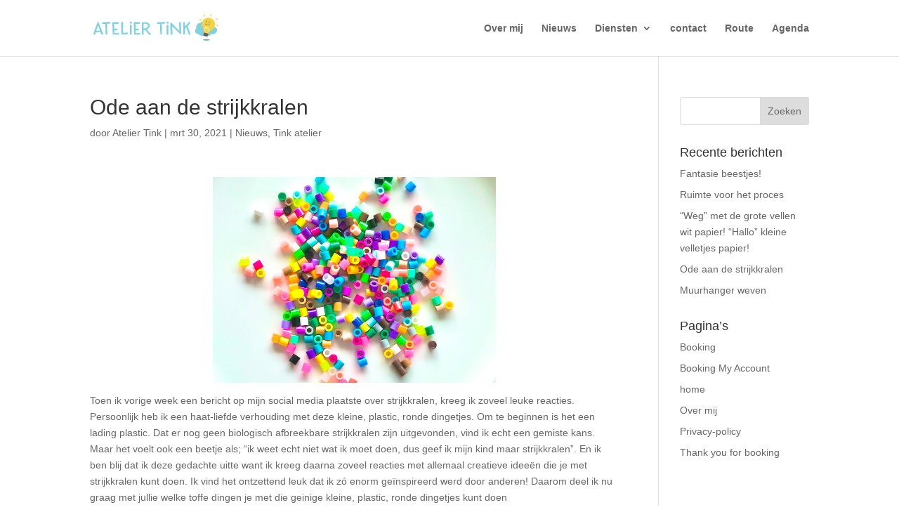

--- FILE ---
content_type: text/css
request_url: https://www.ateliertink.nl/wp-content/et-cache/global/et-divi-customizer-global.min.css?ver=1765814191
body_size: 50
content:
.et_pb_slide_description{text-shadow:none!important}.tribe-common-c-btn.tribe-events-c-search__button{background-color:#49adb7;color:#fff}.__WebInspectorHideElement__.hide{visibility:hidden}.timetable-nav{display:none}

--- FILE ---
content_type: image/svg+xml
request_url: https://www.ateliertink.nl/wp-content/uploads/2021/03/AtelierTinliggend.svg
body_size: 9528
content:
<?xml version="1.0" encoding="utf-8"?>
<!-- Generator: Adobe Illustrator 24.0.3, SVG Export Plug-In . SVG Version: 6.00 Build 0)  -->
<svg version="1.1" id="Laag_1" xmlns="http://www.w3.org/2000/svg" xmlns:xlink="http://www.w3.org/1999/xlink" x="0px" y="0px"
	 viewBox="0 0 525.3 125.4" style="enable-background:new 0 0 525.3 125.4;" xml:space="preserve">
<style type="text/css">
	.st0{fill:#80D2E0;}
	.st1{fill:#F4D242;}
	.st2{fill:#59595B;}
	.st3{fill:#808183;}
	.st4{fill:#FFFFFF;}
	.st5{fill:#49ADB7;}
	.st6{fill:#706F6F;}
</style>
<g>
	<path class="st0" d="M508.6,60.7c-2.7-2.3-6.3-3.2-9.8-2.7c0.9-5.5-3.8-11.3-8.4-13.6c-2.9-1.4-6.9-1.9-10.1-1.1
		c-0.7,0.2-1.6,0.4-2.5,0.8c-3.3-5.6-10.2-8.2-16.4-8.3c-6.1,0-13.8,2-18.4,7c-4.2-0.4-8.6,1.6-11.4,5.4c-3.6,4.9-6.4,11.5-3.2,16.6
		c-3.4,1.9-5.4,4.4-5.8,8.1c-0.4,3.9,1.3,9,4.9,11.4c2.8,1.9,4.5,1.9,7.3,1.3c3,5.3,11.6,8.3,16.6,9c6.3,0.9,12.5-0.5,18.3-2.9
		c0,0.7,0,1.3,0.4,1.9c0.4,0.6,1.3,0.9,2.1,1.1c5,0.9,11-0.6,14.1-4.5c0.8-1,1.3-1.9,1.4-2.7c13,2.3,20.8-1.8,24.5-10.2
		C514.9,71.4,513.4,64.7,508.6,60.7z"/>
</g>
<g>
	<g>
		<g>
			<path class="st1" d="M504,54.2c3.7-14.5-5.1-29.2-19.5-32.8c-14.5-3.7-29.2,5.2-32.9,19.6c-1.8,7.2-0.5,14.4,3,20.3
				c2.7,4.6,4.3,9.8,4.3,15.2l0.1,8.4l17.2,4.3l3.9-6.9c2.7-4.8,6.6-8.7,11.3-11.4C497.5,67.3,502.2,61.5,504,54.2z"/>
			<path class="st2" d="M469.5,97.2l-8.4-2.1c-2.4-0.6-3.9-2.9-3.5-5.1l1.5-8.8l19,4.7l-3,8.5C474.3,96.6,471.9,97.8,469.5,97.2z"/>
		</g>
		<path class="st3" d="M475.4,89.2c-5.4-1.1-10.6-2.8-16-3.8c-0.5-0.1-0.6,0.6-0.1,0.7c5.2,1.5,10.6,2.5,15.9,4.1
			C475.8,90.3,476,89.3,475.4,89.2z"/>
		<path class="st3" d="M474.8,91.5c-5.4-1.1-10.6-2.8-16-3.8c-0.5-0.1-0.6,0.6-0.1,0.7c5.2,1.5,10.6,2.5,15.9,4.1
			C475.2,92.6,475.4,91.6,474.8,91.5z"/>
	</g>
	<g>
		<path class="st1" d="M490,8.6c-0.4,1.7-2.9,7.5-4,7.2c-1.1-0.3-0.5-6.6,0-8.3c0.4-1.7,1.7-2.8,2.8-2.5
			C489.9,5.3,490.4,6.9,490,8.6z"/>
		<path class="st1" d="M512.6,24.2c-1.6,0.8-6.8,4.4-6.2,5.4c0.5,1,6.5-0.9,8.1-1.7c1.6-0.8,2.4-2.2,1.9-3.3
			C515.8,23.7,514.2,23.5,512.6,24.2z"/>
		<path class="st1" d="M515.5,53.8c-1.7-0.2-7.8-1.9-7.7-3c0.1-1.1,6.5-1.3,8.2-1.1c1.7,0.2,3,1.3,2.9,2.4
			C518.7,53.3,517.2,54,515.5,53.8z"/>
		<path class="st1" d="M461.5,9.1c1,1.4,4.2,6.9,3.3,7.6s-5.5-3.7-6.5-5.1s-1.2-3.1-0.3-3.8C458.8,7.2,460.4,7.7,461.5,9.1z"/>
		<path class="st1" d="M442.5,30.7c1.6,0.7,7.8,2.1,8.2,1c0.4-1-5.1-4.2-6.7-4.8c-1.6-0.7-3.3-0.3-3.7,0.8
			C439.9,28.7,440.9,30,442.5,30.7z"/>
	</g>
	<g>
		<path class="st4" d="M464.1,65.1c0.9-0.3,1.6-0.8,2.3-1.3c0.7,0.7,1.6,1.1,2.6,1.3c1.1,0.1,2.1-0.3,2.8-0.8
			c0.1,0.4,0.3,0.8,0.5,1.2c0.4,0.8,1.2,1.8,2.3,2c1.2,0.2,2.3-0.3,3.1-0.9c0.3-0.2,0.6-0.5,0.9-0.7c0.4,1.2,1,2.4,1.8,3.5
			c0.4,0.6,1.4,0.1,1-0.5c-0.9-1.3-1.5-2.7-1.8-4.2c0,0,0.1-0.1,0.1-0.1c1-1.6,1.3-3.4,0.9-5.3c-0.1-0.3-0.5-0.4-0.9-0.4
			c-1.1,0.1-1.4,1.2-1.5,2c-0.1,0.9-0.2,1.9-0.1,2.9c0,0.3,0.1,0.5,0.1,0.7c-0.3,0.4-0.6,0.7-1,1c-0.5,0.4-1.4,1.1-2.2,1
			c-0.9-0.1-1.4-1.1-1.6-1.7c-0.2-0.5-0.4-1.1-0.5-1.7c1.3-1.7,2-3.9,1-6c-0.1-0.3-0.5-0.5-0.9-0.4c-1.2,0.3-1.4,1.3-1.6,2.2
			c-0.2,1-0.2,2.2-0.1,3.3c0,0.2,0.1,0.4,0.1,0.7c-0.1,0.1-0.3,0.3-0.4,0.4c-0.8,0.7-1.8,1-3,0.4c-0.4-0.2-0.7-0.4-0.9-0.7
			c0.3-0.3,0.5-0.6,0.7-1c0.5-1,0.8-2.1,0.7-3.2c0-0.5-0.1-1.2-0.5-1.7c-0.3-0.4-1-0.9-1.6-0.7c-0.7,0.2-0.9,0.7-1.1,1.3
			s-0.3,1.2-0.4,1.9c-0.1,1-0.1,2.2,0.5,3.2c-0.6,0.5-1.3,0.9-2.1,1.2C462.5,64.2,463.1,65.5,464.1,65.1z M472.8,61
			c0-0.5,0-1,0.1-1.5c0-0.3,0.1-0.8,0.2-1.2C473.3,59.1,473.2,60.1,472.8,61z M466.5,61.5c0-0.1-0.1-0.3-0.1-0.4
			c-0.1-1.1,0.1-2.3,0.4-3.4c0-0.1,0-0.1,0.1-0.1c0,0,0.1,0.1,0.1,0.1c0.1,0.2,0.1,0.4,0.2,0.6c0.1,0.5,0.1,0.9,0,1.4
			C467.1,60.4,466.9,61,466.5,61.5z"/>
		<path class="st4" d="M462.9,61c0.8,6.4,1.7,12.7,2.8,19.1c0.1,0.8-1.3,0.9-1.4,0.1c-1.1-6.4-2-12.7-2.6-19.1
			C461.6,60.4,462.9,60.3,462.9,61z"/>
		<path class="st4" d="M484.3,65.7c-3.5,5.5-6.8,11-10,16.6c-0.4,0.7-1.7,0.1-1.3-0.5c3.2-5.6,6.5-11.1,10.2-16.6
			C483.6,64.6,484.7,65.1,484.3,65.7z"/>
	</g>
</g>
<ellipse class="st5" cx="469.7" cy="111.1" rx="14.3" ry="2.4"/>
<path class="st6" d="M475.4,51.9c-3.4,0-7.4-1.1-11-5l-0.2-0.2c-0.3-0.3-0.3-0.7,0-1l0.4-0.4c0.3-0.3,0.7-0.3,1,0l0.2,0.2
	c7.4,8,16.4,2.8,16.8,2.5l0.3-0.1c0.3-0.2,0.8-0.1,1,0.3l0.3,0.5c0.2,0.3,0.1,0.8-0.3,1l-0.3,0.1C483.7,49.8,480.1,51.9,475.4,51.9z
	"/>
<path class="st6" d="M480.2,43.5c-0.4,0-0.7-0.3-0.7-0.7v-0.4c0-0.1,0-2.8,1.5-6.8l0.1-0.4c0.1-0.4,0.5-0.5,0.9-0.4l0.7,0.3
	c0.4,0.1,0.5,0.5,0.4,0.9l-0.1,0.4c-1.4,3.7-1.4,6.1-1.4,6.1v0.4c0,0.4-0.3,0.7-0.7,0.7L480.2,43.5z"/>
<path class="st6" d="M469.8,41.3l-0.9-0.1c-0.3,0-0.6-0.4-0.5-0.7l0-0.4c0-0.1,0.4-3.2,1.6-6.5l0.1-0.4c0.1-0.3,0.5-0.5,0.8-0.4
	l0.8,0.3c0.3,0.1,0.5,0.5,0.4,0.8l-0.1,0.4c-1.1,3-1.4,6-1.4,6l0,0.4C470.4,41.1,470.1,41.3,469.8,41.3z"/>
<g>
	<path class="st0" d="M33.6,82.7c-1.1-2.9-1.8-4.4-2-4.4c-9.3,0.8-15.4,1.5-18.6,2c-0.6,1.1-1.8,4.3-3.3,9.7c-1.4-0.1-2.4-0.3-3-0.4
		c-1-0.2-1.8-0.4-2.5-0.7C3.4,88.6,3,88.2,3,87.9C3,86,5.9,77,11.7,61c5.8-16.1,9.1-24.2,9.9-24.2c1,0,4.9,8.3,11.6,24.9
		c6.8,16.5,10.1,25.2,10.1,26c0,0.3-0.6,0.7-1.9,1.2c-1.9,0.8-3.4,1.2-4.4,1.2C36.5,90.2,35.4,87.7,33.6,82.7z M29.5,71.9
		C25.2,58.6,22.7,52,21.9,52l-1.1,2.8c-3.5,10.4-5.4,16.8-5.6,19.1c1,0,3.5-0.2,7.5-0.6C27.2,72.7,29.5,72.3,29.5,71.9z"/>
	<path class="st0" d="M53,86.2c0-4.5-0.3-18-0.8-40.5H39.3c0-4.3,0.2-6.4,0.5-6.4c0.3,0,0.9-0.1,1.1-0.1c7.5-0.6,16.4-1,26.8-1
		c1.8,0,3.4,0.1,5,0.3v4.9c0,0.8-0.2,1.2-0.4,1.2c-5.1,0-9.4,0.3-13,0.7L59.6,67c0.4,10.8,0.5,17.4,0.5,19.8c0,1-0.2,1.5-0.4,1.6
		c-2.6,0.2-4.1,0.4-4.6,0.4c-1.1,0.1-1.6,0.2-1.7,0.2C53.2,89,53,88.1,53,86.2z"/>
	<path class="st0" d="M83,89.6c0-0.4,0-0.9-0.1-1.3c-1-13.8-1.4-29.3-1.4-46.6c0-1.7,0.4-2.6,1.3-2.7c0.7-0.1,8-0.3,21.9-0.4
		c1.1,0,1.7,0.1,1.9,0.3c0.6,1.1,0.9,3.3,0.9,6.4l-11,0.4c-4.7,0-7.2,0.2-7.6,0.4c-0.3,0.4-0.4,1.8-0.4,3.9l0.2,15.4l13.1-0.1v0.3
		c0.2,1.2,0.3,2.8,0.3,4.7c0,1.3-0.1,2-0.4,2l-12.7,0.4v5.3c0,3.8,0.3,5.6,0.7,5.6l16.7-0.7c0.7,0,1.1,0.5,1.1,1.6v4.2
		c0,0.7-5.1,1.1-15.3,1.1C86,89.7,83,89.7,83,89.6z"/>
	<path class="st0" d="M118.2,88.4c-0.3-24.4-0.4-37.4-0.4-39.1c0-7.2,0.1-10.9,0.4-10.9c0.4,0,1.1-0.1,1.5-0.1
		c0.4-0.1,1.6-0.1,3.6-0.1c1.3,0,2,0.2,2,0.6l-0.1,19.4c0,16,0.2,24,0.4,24l17.2-1.1c1.1,0,1.7,0.2,1.7,0.4c0.5,1.9,0.8,3.9,0.8,5.7
		c0,0.4-3,0.8-9.1,1.2c-4.9,0.4-9.3,0.5-12.9,0.5C120.3,89.2,118.6,89,118.2,88.4z"/>
	<path class="st0" d="M154.7,44c-1.1-0.8-1.6-1.9-1.6-3c0-1,0.4-2,1.1-3.2c0.6-1.1,1.9-1.8,3.5-1.8c1.1,0,2.2,0.4,3.1,1.2
		c1,0.8,1.5,1.9,1.5,3.2c0,1-0.4,2-1.1,3c-0.7,1.1-1.8,1.6-3.3,1.6C156.8,45.1,155.8,44.8,154.7,44z M154.3,89.6
		c-0.5-2.2-0.8-4.9-0.8-8.2c0-21.5,0.4-32.3,1.3-32.3h3.7c0.8,0,1.3,0.1,1.7,0.3c0.4,0.3,0.6,0.6,0.6,1.1l0.2,17.4
		c0,14.6-0.2,22-0.4,22l-4.2,0.1C155.1,89.9,154.4,89.8,154.3,89.6z"/>
	<path class="st0" d="M171.3,89.6c0-0.4,0-0.9-0.1-1.3c-1-13.8-1.4-29.3-1.4-46.6c0-1.7,0.4-2.6,1.3-2.7c0.7-0.1,8-0.3,21.9-0.4
		c1.1,0,1.7,0.1,1.9,0.3c0.6,1.1,0.9,3.3,0.9,6.4l-11,0.4c-4.7,0-7.2,0.2-7.6,0.4c-0.3,0.4-0.4,1.8-0.4,3.9l0.2,15.4l13.1-0.1v0.3
		c0.2,1.2,0.3,2.8,0.3,4.7c0,1.3-0.1,2-0.4,2l-12.7,0.4v5.3c0,3.8,0.3,5.6,0.7,5.6l16.7-0.7c0.7,0,1.1,0.5,1.1,1.6v4.2
		c0,0.7-5.1,1.1-15.3,1.1C174.3,89.7,171.3,89.7,171.3,89.6z"/>
	<path class="st0" d="M203.7,89.8c-0.4-5.4-0.6-13.1-0.6-23.3l0.1-18.4c0-5.8,0.7-8.8,2.2-8.9c2.5-0.1,5.5-0.2,9.1-0.2
		c6.4,0,10.9,0.8,13.6,2.3c2.8,1.6,4.8,3.3,5.7,5.1c1.1,1.9,1.6,3.7,1.6,5.6c0,7.5-4,13-11.8,16.3c3.2,2.6,6,5.9,8.4,9.9
		c2.5,3.9,5.7,6,9.8,6.4c-1.6,3.8-3.2,5.7-4.7,5.7c-3.4,0-6.2-1.9-8.5-5.8c-2.2-4-4.6-7.1-7.1-9.4c-2.4-2.4-4.9-3.6-7.2-3.6
		c-1.9,0-3.4,0-4.4,0.1l0.4,15.2c0,2.4-0.1,3.6-0.3,3.6l-4.6,0.1C204.2,90.5,203.7,90.3,203.7,89.8z M220.4,62.9
		c2.6-0.9,4.5-2,5.8-3.5c1.5-1.5,2.3-3.4,2.3-5.6c0-4.2-3.2-7.2-7.4-7.9c-2-0.4-3.9-0.6-5.7-0.6l-5.2,0.1l-0.1,12.8
		c0,4.1,0.2,6.1,0.4,6.1h2.5C215.5,64.2,218,63.7,220.4,62.9z"/>
	<path class="st0" d="M279,86.2c0-4.5-0.3-18-0.8-40.5h-12.9c0-4.3,0.2-6.4,0.5-6.4c0.3,0,0.9-0.1,1.1-0.1c7.5-0.6,16.4-1,26.8-1
		c1.8,0,3.4,0.1,5,0.3v4.9c0,0.8-0.2,1.2-0.4,1.2c-5.1,0-9.4,0.3-13,0.7l0.2,21.6c0.4,10.8,0.5,17.4,0.5,19.8c0,1-0.2,1.5-0.4,1.6
		c-2.6,0.2-4.1,0.4-4.6,0.4c-1.1,0.1-1.6,0.2-1.7,0.2C279.2,89,279,88.1,279,86.2z"/>
	<path class="st0" d="M306.3,44c-1.1-0.8-1.6-1.9-1.6-3c0-1,0.4-2,1.1-3.2c0.6-1.1,1.9-1.8,3.5-1.8c1.1,0,2.2,0.4,3.1,1.2
		c1,0.8,1.5,1.9,1.5,3.2c0,1-0.4,2-1.1,3c-0.7,1.1-1.8,1.6-3.3,1.6C308.4,45.1,307.3,44.8,306.3,44z M305.8,89.6
		c-0.5-2.2-0.8-4.9-0.8-8.2c0-21.5,0.4-32.3,1.3-32.3h3.7c0.8,0,1.3,0.1,1.7,0.3c0.4,0.3,0.6,0.6,0.6,1.1l0.2,17.4
		c0,14.6-0.2,22-0.4,22l-4.2,0.1C306.6,89.9,305.9,89.8,305.8,89.6z"/>
	<path class="st0" d="M320.7,51c0-5.6,0.1-8.7,0.2-9.4c0.2-1.1,0.6-1.7,1.2-1.7c1.5,0,7.9,6,19.2,18c9.7,10.1,15.2,15.4,16.5,16
		c0-5.7-0.2-11.7-0.6-18c-0.4-7.9-0.6-12.7-0.6-14.6c0-1.2,0.1-1.9,0.2-2.2c0.3-0.3,0.7-0.4,1.4-0.4c1.1-0.1,2.1-0.2,2.8-0.2
		c0.7-0.1,1.6-0.1,2.6-0.1c1,14.7,1.5,28.8,1.5,42.3c0,5.5-0.4,8.2-1.4,8.2c-0.4,0-6.1-5.5-17.1-16.3l-18-17.1v2.3
		c0,1.1,0.1,4.3,0.2,9.5c0.3,5.9,0.4,11.7,0.4,17.5c0,3-0.1,4.5-0.4,4.5l-5.6,0.9C321.5,90.3,320.7,77.2,320.7,51z"/>
	<path class="st0" d="M374.4,88.7L373.5,39c0-0.2,0.5-0.4,1.5-0.5c0.4-0.1,1.1-0.2,1.9-0.2c2.2,0,3.4,0.1,3.6,0.3
		c0.2,0.2,0.3,1.1,0.3,3c0.2,9.4,0.4,14,0.9,14l2.2-2.3c6-6.5,11-11.7,15.2-15.6c3.3,1.5,4.9,2.6,4.9,3.3c0,0.8-1.9,3-5.8,6.7
		c-3.8,4.3-5.7,6.8-5.7,7.4c0,0.4,1.1,3.8,3.4,10.4c5.4,14.4,8,22.3,8,23.8c0,0.1,0,0.2-0.1,0.2c-0.6,0-1.1,0-1.4,0.1
		c-0.3,0-1.9,0.1-3.1,0.1c-1.6,0-2.4-0.2-2.4-0.5l-10.4-28.8c-0.3,0-0.8,0.4-1.6,1.1c-1.3,1.2-2.4,2.5-3.1,3.8l-0.1,0.5v3.8
		l0.1,11.6c0,4.3-0.3,6.8-0.7,7.5c-2.6,0.3-4.3,0.4-5.1,0.4C374.9,89,374.4,89,374.4,88.7z"/>
</g>
<path class="st0" d="M298.6-9.6"/>
</svg>


--- FILE ---
content_type: image/svg+xml
request_url: https://www.ateliertink.nl/wp-content/uploads/2021/03/AtelierTinliggend.svg
body_size: 9528
content:
<?xml version="1.0" encoding="utf-8"?>
<!-- Generator: Adobe Illustrator 24.0.3, SVG Export Plug-In . SVG Version: 6.00 Build 0)  -->
<svg version="1.1" id="Laag_1" xmlns="http://www.w3.org/2000/svg" xmlns:xlink="http://www.w3.org/1999/xlink" x="0px" y="0px"
	 viewBox="0 0 525.3 125.4" style="enable-background:new 0 0 525.3 125.4;" xml:space="preserve">
<style type="text/css">
	.st0{fill:#80D2E0;}
	.st1{fill:#F4D242;}
	.st2{fill:#59595B;}
	.st3{fill:#808183;}
	.st4{fill:#FFFFFF;}
	.st5{fill:#49ADB7;}
	.st6{fill:#706F6F;}
</style>
<g>
	<path class="st0" d="M508.6,60.7c-2.7-2.3-6.3-3.2-9.8-2.7c0.9-5.5-3.8-11.3-8.4-13.6c-2.9-1.4-6.9-1.9-10.1-1.1
		c-0.7,0.2-1.6,0.4-2.5,0.8c-3.3-5.6-10.2-8.2-16.4-8.3c-6.1,0-13.8,2-18.4,7c-4.2-0.4-8.6,1.6-11.4,5.4c-3.6,4.9-6.4,11.5-3.2,16.6
		c-3.4,1.9-5.4,4.4-5.8,8.1c-0.4,3.9,1.3,9,4.9,11.4c2.8,1.9,4.5,1.9,7.3,1.3c3,5.3,11.6,8.3,16.6,9c6.3,0.9,12.5-0.5,18.3-2.9
		c0,0.7,0,1.3,0.4,1.9c0.4,0.6,1.3,0.9,2.1,1.1c5,0.9,11-0.6,14.1-4.5c0.8-1,1.3-1.9,1.4-2.7c13,2.3,20.8-1.8,24.5-10.2
		C514.9,71.4,513.4,64.7,508.6,60.7z"/>
</g>
<g>
	<g>
		<g>
			<path class="st1" d="M504,54.2c3.7-14.5-5.1-29.2-19.5-32.8c-14.5-3.7-29.2,5.2-32.9,19.6c-1.8,7.2-0.5,14.4,3,20.3
				c2.7,4.6,4.3,9.8,4.3,15.2l0.1,8.4l17.2,4.3l3.9-6.9c2.7-4.8,6.6-8.7,11.3-11.4C497.5,67.3,502.2,61.5,504,54.2z"/>
			<path class="st2" d="M469.5,97.2l-8.4-2.1c-2.4-0.6-3.9-2.9-3.5-5.1l1.5-8.8l19,4.7l-3,8.5C474.3,96.6,471.9,97.8,469.5,97.2z"/>
		</g>
		<path class="st3" d="M475.4,89.2c-5.4-1.1-10.6-2.8-16-3.8c-0.5-0.1-0.6,0.6-0.1,0.7c5.2,1.5,10.6,2.5,15.9,4.1
			C475.8,90.3,476,89.3,475.4,89.2z"/>
		<path class="st3" d="M474.8,91.5c-5.4-1.1-10.6-2.8-16-3.8c-0.5-0.1-0.6,0.6-0.1,0.7c5.2,1.5,10.6,2.5,15.9,4.1
			C475.2,92.6,475.4,91.6,474.8,91.5z"/>
	</g>
	<g>
		<path class="st1" d="M490,8.6c-0.4,1.7-2.9,7.5-4,7.2c-1.1-0.3-0.5-6.6,0-8.3c0.4-1.7,1.7-2.8,2.8-2.5
			C489.9,5.3,490.4,6.9,490,8.6z"/>
		<path class="st1" d="M512.6,24.2c-1.6,0.8-6.8,4.4-6.2,5.4c0.5,1,6.5-0.9,8.1-1.7c1.6-0.8,2.4-2.2,1.9-3.3
			C515.8,23.7,514.2,23.5,512.6,24.2z"/>
		<path class="st1" d="M515.5,53.8c-1.7-0.2-7.8-1.9-7.7-3c0.1-1.1,6.5-1.3,8.2-1.1c1.7,0.2,3,1.3,2.9,2.4
			C518.7,53.3,517.2,54,515.5,53.8z"/>
		<path class="st1" d="M461.5,9.1c1,1.4,4.2,6.9,3.3,7.6s-5.5-3.7-6.5-5.1s-1.2-3.1-0.3-3.8C458.8,7.2,460.4,7.7,461.5,9.1z"/>
		<path class="st1" d="M442.5,30.7c1.6,0.7,7.8,2.1,8.2,1c0.4-1-5.1-4.2-6.7-4.8c-1.6-0.7-3.3-0.3-3.7,0.8
			C439.9,28.7,440.9,30,442.5,30.7z"/>
	</g>
	<g>
		<path class="st4" d="M464.1,65.1c0.9-0.3,1.6-0.8,2.3-1.3c0.7,0.7,1.6,1.1,2.6,1.3c1.1,0.1,2.1-0.3,2.8-0.8
			c0.1,0.4,0.3,0.8,0.5,1.2c0.4,0.8,1.2,1.8,2.3,2c1.2,0.2,2.3-0.3,3.1-0.9c0.3-0.2,0.6-0.5,0.9-0.7c0.4,1.2,1,2.4,1.8,3.5
			c0.4,0.6,1.4,0.1,1-0.5c-0.9-1.3-1.5-2.7-1.8-4.2c0,0,0.1-0.1,0.1-0.1c1-1.6,1.3-3.4,0.9-5.3c-0.1-0.3-0.5-0.4-0.9-0.4
			c-1.1,0.1-1.4,1.2-1.5,2c-0.1,0.9-0.2,1.9-0.1,2.9c0,0.3,0.1,0.5,0.1,0.7c-0.3,0.4-0.6,0.7-1,1c-0.5,0.4-1.4,1.1-2.2,1
			c-0.9-0.1-1.4-1.1-1.6-1.7c-0.2-0.5-0.4-1.1-0.5-1.7c1.3-1.7,2-3.9,1-6c-0.1-0.3-0.5-0.5-0.9-0.4c-1.2,0.3-1.4,1.3-1.6,2.2
			c-0.2,1-0.2,2.2-0.1,3.3c0,0.2,0.1,0.4,0.1,0.7c-0.1,0.1-0.3,0.3-0.4,0.4c-0.8,0.7-1.8,1-3,0.4c-0.4-0.2-0.7-0.4-0.9-0.7
			c0.3-0.3,0.5-0.6,0.7-1c0.5-1,0.8-2.1,0.7-3.2c0-0.5-0.1-1.2-0.5-1.7c-0.3-0.4-1-0.9-1.6-0.7c-0.7,0.2-0.9,0.7-1.1,1.3
			s-0.3,1.2-0.4,1.9c-0.1,1-0.1,2.2,0.5,3.2c-0.6,0.5-1.3,0.9-2.1,1.2C462.5,64.2,463.1,65.5,464.1,65.1z M472.8,61
			c0-0.5,0-1,0.1-1.5c0-0.3,0.1-0.8,0.2-1.2C473.3,59.1,473.2,60.1,472.8,61z M466.5,61.5c0-0.1-0.1-0.3-0.1-0.4
			c-0.1-1.1,0.1-2.3,0.4-3.4c0-0.1,0-0.1,0.1-0.1c0,0,0.1,0.1,0.1,0.1c0.1,0.2,0.1,0.4,0.2,0.6c0.1,0.5,0.1,0.9,0,1.4
			C467.1,60.4,466.9,61,466.5,61.5z"/>
		<path class="st4" d="M462.9,61c0.8,6.4,1.7,12.7,2.8,19.1c0.1,0.8-1.3,0.9-1.4,0.1c-1.1-6.4-2-12.7-2.6-19.1
			C461.6,60.4,462.9,60.3,462.9,61z"/>
		<path class="st4" d="M484.3,65.7c-3.5,5.5-6.8,11-10,16.6c-0.4,0.7-1.7,0.1-1.3-0.5c3.2-5.6,6.5-11.1,10.2-16.6
			C483.6,64.6,484.7,65.1,484.3,65.7z"/>
	</g>
</g>
<ellipse class="st5" cx="469.7" cy="111.1" rx="14.3" ry="2.4"/>
<path class="st6" d="M475.4,51.9c-3.4,0-7.4-1.1-11-5l-0.2-0.2c-0.3-0.3-0.3-0.7,0-1l0.4-0.4c0.3-0.3,0.7-0.3,1,0l0.2,0.2
	c7.4,8,16.4,2.8,16.8,2.5l0.3-0.1c0.3-0.2,0.8-0.1,1,0.3l0.3,0.5c0.2,0.3,0.1,0.8-0.3,1l-0.3,0.1C483.7,49.8,480.1,51.9,475.4,51.9z
	"/>
<path class="st6" d="M480.2,43.5c-0.4,0-0.7-0.3-0.7-0.7v-0.4c0-0.1,0-2.8,1.5-6.8l0.1-0.4c0.1-0.4,0.5-0.5,0.9-0.4l0.7,0.3
	c0.4,0.1,0.5,0.5,0.4,0.9l-0.1,0.4c-1.4,3.7-1.4,6.1-1.4,6.1v0.4c0,0.4-0.3,0.7-0.7,0.7L480.2,43.5z"/>
<path class="st6" d="M469.8,41.3l-0.9-0.1c-0.3,0-0.6-0.4-0.5-0.7l0-0.4c0-0.1,0.4-3.2,1.6-6.5l0.1-0.4c0.1-0.3,0.5-0.5,0.8-0.4
	l0.8,0.3c0.3,0.1,0.5,0.5,0.4,0.8l-0.1,0.4c-1.1,3-1.4,6-1.4,6l0,0.4C470.4,41.1,470.1,41.3,469.8,41.3z"/>
<g>
	<path class="st0" d="M33.6,82.7c-1.1-2.9-1.8-4.4-2-4.4c-9.3,0.8-15.4,1.5-18.6,2c-0.6,1.1-1.8,4.3-3.3,9.7c-1.4-0.1-2.4-0.3-3-0.4
		c-1-0.2-1.8-0.4-2.5-0.7C3.4,88.6,3,88.2,3,87.9C3,86,5.9,77,11.7,61c5.8-16.1,9.1-24.2,9.9-24.2c1,0,4.9,8.3,11.6,24.9
		c6.8,16.5,10.1,25.2,10.1,26c0,0.3-0.6,0.7-1.9,1.2c-1.9,0.8-3.4,1.2-4.4,1.2C36.5,90.2,35.4,87.7,33.6,82.7z M29.5,71.9
		C25.2,58.6,22.7,52,21.9,52l-1.1,2.8c-3.5,10.4-5.4,16.8-5.6,19.1c1,0,3.5-0.2,7.5-0.6C27.2,72.7,29.5,72.3,29.5,71.9z"/>
	<path class="st0" d="M53,86.2c0-4.5-0.3-18-0.8-40.5H39.3c0-4.3,0.2-6.4,0.5-6.4c0.3,0,0.9-0.1,1.1-0.1c7.5-0.6,16.4-1,26.8-1
		c1.8,0,3.4,0.1,5,0.3v4.9c0,0.8-0.2,1.2-0.4,1.2c-5.1,0-9.4,0.3-13,0.7L59.6,67c0.4,10.8,0.5,17.4,0.5,19.8c0,1-0.2,1.5-0.4,1.6
		c-2.6,0.2-4.1,0.4-4.6,0.4c-1.1,0.1-1.6,0.2-1.7,0.2C53.2,89,53,88.1,53,86.2z"/>
	<path class="st0" d="M83,89.6c0-0.4,0-0.9-0.1-1.3c-1-13.8-1.4-29.3-1.4-46.6c0-1.7,0.4-2.6,1.3-2.7c0.7-0.1,8-0.3,21.9-0.4
		c1.1,0,1.7,0.1,1.9,0.3c0.6,1.1,0.9,3.3,0.9,6.4l-11,0.4c-4.7,0-7.2,0.2-7.6,0.4c-0.3,0.4-0.4,1.8-0.4,3.9l0.2,15.4l13.1-0.1v0.3
		c0.2,1.2,0.3,2.8,0.3,4.7c0,1.3-0.1,2-0.4,2l-12.7,0.4v5.3c0,3.8,0.3,5.6,0.7,5.6l16.7-0.7c0.7,0,1.1,0.5,1.1,1.6v4.2
		c0,0.7-5.1,1.1-15.3,1.1C86,89.7,83,89.7,83,89.6z"/>
	<path class="st0" d="M118.2,88.4c-0.3-24.4-0.4-37.4-0.4-39.1c0-7.2,0.1-10.9,0.4-10.9c0.4,0,1.1-0.1,1.5-0.1
		c0.4-0.1,1.6-0.1,3.6-0.1c1.3,0,2,0.2,2,0.6l-0.1,19.4c0,16,0.2,24,0.4,24l17.2-1.1c1.1,0,1.7,0.2,1.7,0.4c0.5,1.9,0.8,3.9,0.8,5.7
		c0,0.4-3,0.8-9.1,1.2c-4.9,0.4-9.3,0.5-12.9,0.5C120.3,89.2,118.6,89,118.2,88.4z"/>
	<path class="st0" d="M154.7,44c-1.1-0.8-1.6-1.9-1.6-3c0-1,0.4-2,1.1-3.2c0.6-1.1,1.9-1.8,3.5-1.8c1.1,0,2.2,0.4,3.1,1.2
		c1,0.8,1.5,1.9,1.5,3.2c0,1-0.4,2-1.1,3c-0.7,1.1-1.8,1.6-3.3,1.6C156.8,45.1,155.8,44.8,154.7,44z M154.3,89.6
		c-0.5-2.2-0.8-4.9-0.8-8.2c0-21.5,0.4-32.3,1.3-32.3h3.7c0.8,0,1.3,0.1,1.7,0.3c0.4,0.3,0.6,0.6,0.6,1.1l0.2,17.4
		c0,14.6-0.2,22-0.4,22l-4.2,0.1C155.1,89.9,154.4,89.8,154.3,89.6z"/>
	<path class="st0" d="M171.3,89.6c0-0.4,0-0.9-0.1-1.3c-1-13.8-1.4-29.3-1.4-46.6c0-1.7,0.4-2.6,1.3-2.7c0.7-0.1,8-0.3,21.9-0.4
		c1.1,0,1.7,0.1,1.9,0.3c0.6,1.1,0.9,3.3,0.9,6.4l-11,0.4c-4.7,0-7.2,0.2-7.6,0.4c-0.3,0.4-0.4,1.8-0.4,3.9l0.2,15.4l13.1-0.1v0.3
		c0.2,1.2,0.3,2.8,0.3,4.7c0,1.3-0.1,2-0.4,2l-12.7,0.4v5.3c0,3.8,0.3,5.6,0.7,5.6l16.7-0.7c0.7,0,1.1,0.5,1.1,1.6v4.2
		c0,0.7-5.1,1.1-15.3,1.1C174.3,89.7,171.3,89.7,171.3,89.6z"/>
	<path class="st0" d="M203.7,89.8c-0.4-5.4-0.6-13.1-0.6-23.3l0.1-18.4c0-5.8,0.7-8.8,2.2-8.9c2.5-0.1,5.5-0.2,9.1-0.2
		c6.4,0,10.9,0.8,13.6,2.3c2.8,1.6,4.8,3.3,5.7,5.1c1.1,1.9,1.6,3.7,1.6,5.6c0,7.5-4,13-11.8,16.3c3.2,2.6,6,5.9,8.4,9.9
		c2.5,3.9,5.7,6,9.8,6.4c-1.6,3.8-3.2,5.7-4.7,5.7c-3.4,0-6.2-1.9-8.5-5.8c-2.2-4-4.6-7.1-7.1-9.4c-2.4-2.4-4.9-3.6-7.2-3.6
		c-1.9,0-3.4,0-4.4,0.1l0.4,15.2c0,2.4-0.1,3.6-0.3,3.6l-4.6,0.1C204.2,90.5,203.7,90.3,203.7,89.8z M220.4,62.9
		c2.6-0.9,4.5-2,5.8-3.5c1.5-1.5,2.3-3.4,2.3-5.6c0-4.2-3.2-7.2-7.4-7.9c-2-0.4-3.9-0.6-5.7-0.6l-5.2,0.1l-0.1,12.8
		c0,4.1,0.2,6.1,0.4,6.1h2.5C215.5,64.2,218,63.7,220.4,62.9z"/>
	<path class="st0" d="M279,86.2c0-4.5-0.3-18-0.8-40.5h-12.9c0-4.3,0.2-6.4,0.5-6.4c0.3,0,0.9-0.1,1.1-0.1c7.5-0.6,16.4-1,26.8-1
		c1.8,0,3.4,0.1,5,0.3v4.9c0,0.8-0.2,1.2-0.4,1.2c-5.1,0-9.4,0.3-13,0.7l0.2,21.6c0.4,10.8,0.5,17.4,0.5,19.8c0,1-0.2,1.5-0.4,1.6
		c-2.6,0.2-4.1,0.4-4.6,0.4c-1.1,0.1-1.6,0.2-1.7,0.2C279.2,89,279,88.1,279,86.2z"/>
	<path class="st0" d="M306.3,44c-1.1-0.8-1.6-1.9-1.6-3c0-1,0.4-2,1.1-3.2c0.6-1.1,1.9-1.8,3.5-1.8c1.1,0,2.2,0.4,3.1,1.2
		c1,0.8,1.5,1.9,1.5,3.2c0,1-0.4,2-1.1,3c-0.7,1.1-1.8,1.6-3.3,1.6C308.4,45.1,307.3,44.8,306.3,44z M305.8,89.6
		c-0.5-2.2-0.8-4.9-0.8-8.2c0-21.5,0.4-32.3,1.3-32.3h3.7c0.8,0,1.3,0.1,1.7,0.3c0.4,0.3,0.6,0.6,0.6,1.1l0.2,17.4
		c0,14.6-0.2,22-0.4,22l-4.2,0.1C306.6,89.9,305.9,89.8,305.8,89.6z"/>
	<path class="st0" d="M320.7,51c0-5.6,0.1-8.7,0.2-9.4c0.2-1.1,0.6-1.7,1.2-1.7c1.5,0,7.9,6,19.2,18c9.7,10.1,15.2,15.4,16.5,16
		c0-5.7-0.2-11.7-0.6-18c-0.4-7.9-0.6-12.7-0.6-14.6c0-1.2,0.1-1.9,0.2-2.2c0.3-0.3,0.7-0.4,1.4-0.4c1.1-0.1,2.1-0.2,2.8-0.2
		c0.7-0.1,1.6-0.1,2.6-0.1c1,14.7,1.5,28.8,1.5,42.3c0,5.5-0.4,8.2-1.4,8.2c-0.4,0-6.1-5.5-17.1-16.3l-18-17.1v2.3
		c0,1.1,0.1,4.3,0.2,9.5c0.3,5.9,0.4,11.7,0.4,17.5c0,3-0.1,4.5-0.4,4.5l-5.6,0.9C321.5,90.3,320.7,77.2,320.7,51z"/>
	<path class="st0" d="M374.4,88.7L373.5,39c0-0.2,0.5-0.4,1.5-0.5c0.4-0.1,1.1-0.2,1.9-0.2c2.2,0,3.4,0.1,3.6,0.3
		c0.2,0.2,0.3,1.1,0.3,3c0.2,9.4,0.4,14,0.9,14l2.2-2.3c6-6.5,11-11.7,15.2-15.6c3.3,1.5,4.9,2.6,4.9,3.3c0,0.8-1.9,3-5.8,6.7
		c-3.8,4.3-5.7,6.8-5.7,7.4c0,0.4,1.1,3.8,3.4,10.4c5.4,14.4,8,22.3,8,23.8c0,0.1,0,0.2-0.1,0.2c-0.6,0-1.1,0-1.4,0.1
		c-0.3,0-1.9,0.1-3.1,0.1c-1.6,0-2.4-0.2-2.4-0.5l-10.4-28.8c-0.3,0-0.8,0.4-1.6,1.1c-1.3,1.2-2.4,2.5-3.1,3.8l-0.1,0.5v3.8
		l0.1,11.6c0,4.3-0.3,6.8-0.7,7.5c-2.6,0.3-4.3,0.4-5.1,0.4C374.9,89,374.4,89,374.4,88.7z"/>
</g>
<path class="st0" d="M298.6-9.6"/>
</svg>
